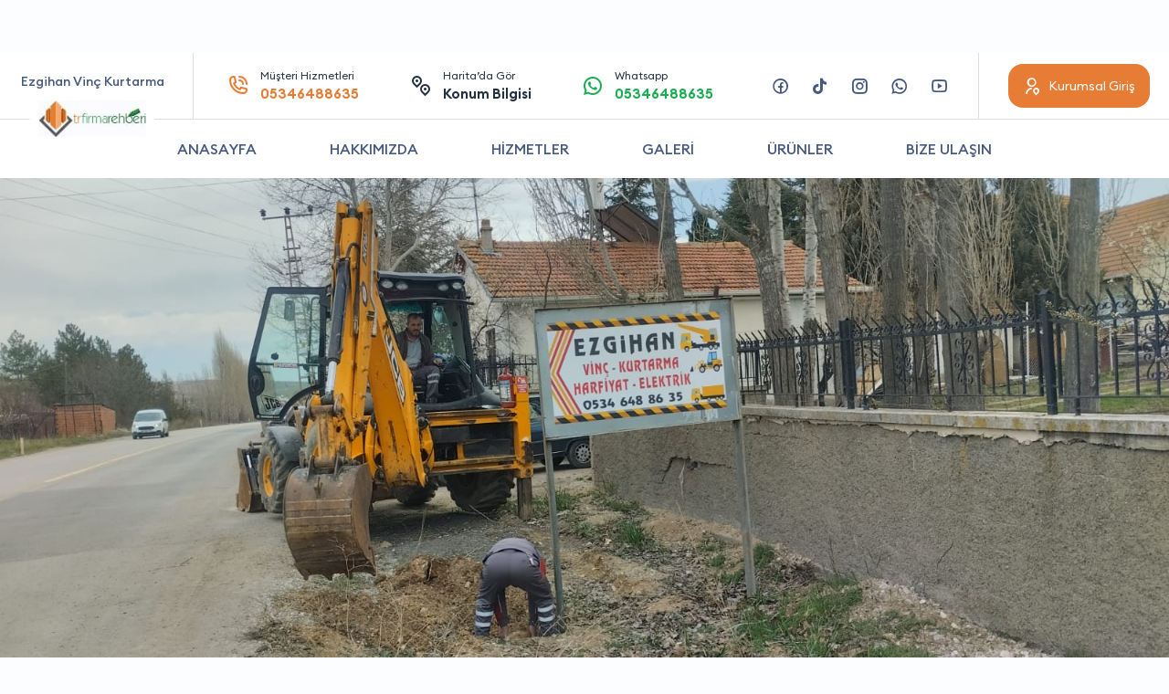

--- FILE ---
content_type: text/html; charset=UTF-8
request_url: https://trfirmarehberi.com/firma/ezgihan-vinc-kurtarma
body_size: 11584
content:

	    <pre>
	        
	        	    </pre>


<!DOCTYPE html>
<html lang="tr" itemscope="" itemtype="https://schema.org/Organization">
<head>
	<meta name="google" content="notranslate"/>
	<meta http-equiv="Content-Type" content="text/html; charset=utf-8"/>
	<title>Ezgihan Vinç Kurtarma Akyurt Çubuk sepetli vinç kiralama işleri</title>
	<meta name="viewport" content="width=device-width, initial-scale=1, minimum-scale=1.0, maximum-scale=1.0, user-scalable=no"/>
	<link rel="stylesheet" href="https://stackpath.bootstrapcdn.com/bootstrap/4.1.3/css/bootstrap.min.css"/>
	<link rel="stylesheet" href="https://trfirmarehberi.com/wp-content/themes/trfirma-tema/icon/style.css?v=1.18"/>
	<link rel="stylesheet" href="https://trfirmarehberi.com/wp-content/themes/trfirma-tema/Css/owl.carousel.min.css"/>
	<link rel="stylesheet" href="https://cdn.jsdelivr.net/npm/@fancyapps/ui/dist/fancybox.css"/>
	<link rel="stylesheet" href="https://trfirmarehberi.com/wp-content/themes/trfirma-tema/Css/firma-style.css?v=1.5"/>
    <link rel="stylesheet" href="https://use.fontawesome.com/releases/v5.2.0/css/all.css" integrity="sha384-hWVjflwFxL6sNzntih27bfxkr27PmbbK/iSvJ+a4+0owXq79v+lsFkW54bOGbiDQ" crossorigin="anonymous">
    
	<style>
		:root {
			--primary: #E77C35;
		}
		
		.modal a.close-modal {
			top:5px!important;
			right:5px!important;
		}
	</style>
	
	<script src="https://cdnjs.cloudflare.com/ajax/libs/jquery/3.0.0/jquery.min.js"></script>
	
	<!-- jQuery Modal -->
	<script src="https://cdnjs.cloudflare.com/ajax/libs/jquery-modal/0.9.1/jquery.modal.min.js"></script>
	<link rel="stylesheet" href="https://cdnjs.cloudflare.com/ajax/libs/jquery-modal/0.9.1/jquery.modal.min.css"/>
	
	<style>
		#company .services > ul li div > p b a i:last-child {
			opacity: 100%!important;
		}
		
		#company .services > ul li div > p b a {
			background-color: #1CAC52;
		}
		
		.logoyazi {
			margin-bottom: -3em;
			margin-left:-15px
		}
	    	    #ays-pb-screen-shade_4 {
          display: none !important;
        }
		.av_pop_modals_4,
		.ays-pb-modal_4,
		.ays-pb-screen-shade_4,
        .av_pop_modals_2,
        .ays-pb-modal_4 {
          display: none !important;
        }
	    	</style>
	
<!-- Rank Math PRO tarafından Arama Motoru Optimizasyonu - https://rankmath.com/ -->
<meta name="description" content="Akyurt Çubuk sepetli vinç kiralama işleri, vinç kiralama işi yapanlar, kamyon kiralama, iş makineleri kiralama, kepçe kiralama, beton mikseri kiralama, asfalt k"/>
<meta name="robots" content="follow, index, max-snippet:-1, max-video-preview:-1, max-image-preview:large"/>
<link rel="canonical" href="https://trfirmarehberi.com/firma/ezgihan-vinc-kurtarma" />
<meta property="og:locale" content="tr_TR" />
<meta property="og:type" content="article" />
<meta property="og:title" content="Ezgihan Vinç Kurtarma Akyurt Çubuk sepetli vinç kiralama işleri" />
<meta property="og:description" content="Akyurt Çubuk sepetli vinç kiralama işleri, vinç kiralama işi yapanlar, kamyon kiralama, iş makineleri kiralama, kepçe kiralama, beton mikseri kiralama, asfalt k" />
<meta property="og:url" content="https://trfirmarehberi.com/firma/ezgihan-vinc-kurtarma" />
<meta property="og:site_name" content="TR Firma Rehberi" />
<meta property="og:updated_time" content="2023-05-31T10:55:08+03:00" />
<meta name="twitter:card" content="summary_large_image" />
<meta name="twitter:title" content="Ezgihan Vinç Kurtarma Akyurt Çubuk sepetli vinç kiralama işleri" />
<meta name="twitter:description" content="Akyurt Çubuk sepetli vinç kiralama işleri, vinç kiralama işi yapanlar, kamyon kiralama, iş makineleri kiralama, kepçe kiralama, beton mikseri kiralama, asfalt k" />
<!-- /Rank Math WordPress SEO eklentisi -->

<link rel="alternate" title="oEmbed (JSON)" type="application/json+oembed" href="https://trfirmarehberi.com/wp-json/oembed/1.0/embed?url=https%3A%2F%2Ftrfirmarehberi.com%2Ffirma%2Fezgihan-vinc-kurtarma" />
<link rel="alternate" title="oEmbed (XML)" type="text/xml+oembed" href="https://trfirmarehberi.com/wp-json/oembed/1.0/embed?url=https%3A%2F%2Ftrfirmarehberi.com%2Ffirma%2Fezgihan-vinc-kurtarma&#038;format=xml" />
<style id='wp-img-auto-sizes-contain-inline-css' type='text/css'>
img:is([sizes=auto i],[sizes^="auto," i]){contain-intrinsic-size:3000px 1500px}
/*# sourceURL=wp-img-auto-sizes-contain-inline-css */
</style>
<style id='wp-emoji-styles-inline-css' type='text/css'>

	img.wp-smiley, img.emoji {
		display: inline !important;
		border: none !important;
		box-shadow: none !important;
		height: 1em !important;
		width: 1em !important;
		margin: 0 0.07em !important;
		vertical-align: -0.1em !important;
		background: none !important;
		padding: 0 !important;
	}
/*# sourceURL=wp-emoji-styles-inline-css */
</style>
<link rel='stylesheet' id='wp-block-library-css' href='https://trfirmarehberi.com/wp-includes/css/dist/block-library/style.min.css?ver=6.9' type='text/css' media='all' />
<style id='global-styles-inline-css' type='text/css'>
:root{--wp--preset--aspect-ratio--square: 1;--wp--preset--aspect-ratio--4-3: 4/3;--wp--preset--aspect-ratio--3-4: 3/4;--wp--preset--aspect-ratio--3-2: 3/2;--wp--preset--aspect-ratio--2-3: 2/3;--wp--preset--aspect-ratio--16-9: 16/9;--wp--preset--aspect-ratio--9-16: 9/16;--wp--preset--color--black: #000000;--wp--preset--color--cyan-bluish-gray: #abb8c3;--wp--preset--color--white: #ffffff;--wp--preset--color--pale-pink: #f78da7;--wp--preset--color--vivid-red: #cf2e2e;--wp--preset--color--luminous-vivid-orange: #ff6900;--wp--preset--color--luminous-vivid-amber: #fcb900;--wp--preset--color--light-green-cyan: #7bdcb5;--wp--preset--color--vivid-green-cyan: #00d084;--wp--preset--color--pale-cyan-blue: #8ed1fc;--wp--preset--color--vivid-cyan-blue: #0693e3;--wp--preset--color--vivid-purple: #9b51e0;--wp--preset--gradient--vivid-cyan-blue-to-vivid-purple: linear-gradient(135deg,rgb(6,147,227) 0%,rgb(155,81,224) 100%);--wp--preset--gradient--light-green-cyan-to-vivid-green-cyan: linear-gradient(135deg,rgb(122,220,180) 0%,rgb(0,208,130) 100%);--wp--preset--gradient--luminous-vivid-amber-to-luminous-vivid-orange: linear-gradient(135deg,rgb(252,185,0) 0%,rgb(255,105,0) 100%);--wp--preset--gradient--luminous-vivid-orange-to-vivid-red: linear-gradient(135deg,rgb(255,105,0) 0%,rgb(207,46,46) 100%);--wp--preset--gradient--very-light-gray-to-cyan-bluish-gray: linear-gradient(135deg,rgb(238,238,238) 0%,rgb(169,184,195) 100%);--wp--preset--gradient--cool-to-warm-spectrum: linear-gradient(135deg,rgb(74,234,220) 0%,rgb(151,120,209) 20%,rgb(207,42,186) 40%,rgb(238,44,130) 60%,rgb(251,105,98) 80%,rgb(254,248,76) 100%);--wp--preset--gradient--blush-light-purple: linear-gradient(135deg,rgb(255,206,236) 0%,rgb(152,150,240) 100%);--wp--preset--gradient--blush-bordeaux: linear-gradient(135deg,rgb(254,205,165) 0%,rgb(254,45,45) 50%,rgb(107,0,62) 100%);--wp--preset--gradient--luminous-dusk: linear-gradient(135deg,rgb(255,203,112) 0%,rgb(199,81,192) 50%,rgb(65,88,208) 100%);--wp--preset--gradient--pale-ocean: linear-gradient(135deg,rgb(255,245,203) 0%,rgb(182,227,212) 50%,rgb(51,167,181) 100%);--wp--preset--gradient--electric-grass: linear-gradient(135deg,rgb(202,248,128) 0%,rgb(113,206,126) 100%);--wp--preset--gradient--midnight: linear-gradient(135deg,rgb(2,3,129) 0%,rgb(40,116,252) 100%);--wp--preset--font-size--small: 13px;--wp--preset--font-size--medium: 20px;--wp--preset--font-size--large: 36px;--wp--preset--font-size--x-large: 42px;--wp--preset--spacing--20: 0.44rem;--wp--preset--spacing--30: 0.67rem;--wp--preset--spacing--40: 1rem;--wp--preset--spacing--50: 1.5rem;--wp--preset--spacing--60: 2.25rem;--wp--preset--spacing--70: 3.38rem;--wp--preset--spacing--80: 5.06rem;--wp--preset--shadow--natural: 6px 6px 9px rgba(0, 0, 0, 0.2);--wp--preset--shadow--deep: 12px 12px 50px rgba(0, 0, 0, 0.4);--wp--preset--shadow--sharp: 6px 6px 0px rgba(0, 0, 0, 0.2);--wp--preset--shadow--outlined: 6px 6px 0px -3px rgb(255, 255, 255), 6px 6px rgb(0, 0, 0);--wp--preset--shadow--crisp: 6px 6px 0px rgb(0, 0, 0);}:where(.is-layout-flex){gap: 0.5em;}:where(.is-layout-grid){gap: 0.5em;}body .is-layout-flex{display: flex;}.is-layout-flex{flex-wrap: wrap;align-items: center;}.is-layout-flex > :is(*, div){margin: 0;}body .is-layout-grid{display: grid;}.is-layout-grid > :is(*, div){margin: 0;}:where(.wp-block-columns.is-layout-flex){gap: 2em;}:where(.wp-block-columns.is-layout-grid){gap: 2em;}:where(.wp-block-post-template.is-layout-flex){gap: 1.25em;}:where(.wp-block-post-template.is-layout-grid){gap: 1.25em;}.has-black-color{color: var(--wp--preset--color--black) !important;}.has-cyan-bluish-gray-color{color: var(--wp--preset--color--cyan-bluish-gray) !important;}.has-white-color{color: var(--wp--preset--color--white) !important;}.has-pale-pink-color{color: var(--wp--preset--color--pale-pink) !important;}.has-vivid-red-color{color: var(--wp--preset--color--vivid-red) !important;}.has-luminous-vivid-orange-color{color: var(--wp--preset--color--luminous-vivid-orange) !important;}.has-luminous-vivid-amber-color{color: var(--wp--preset--color--luminous-vivid-amber) !important;}.has-light-green-cyan-color{color: var(--wp--preset--color--light-green-cyan) !important;}.has-vivid-green-cyan-color{color: var(--wp--preset--color--vivid-green-cyan) !important;}.has-pale-cyan-blue-color{color: var(--wp--preset--color--pale-cyan-blue) !important;}.has-vivid-cyan-blue-color{color: var(--wp--preset--color--vivid-cyan-blue) !important;}.has-vivid-purple-color{color: var(--wp--preset--color--vivid-purple) !important;}.has-black-background-color{background-color: var(--wp--preset--color--black) !important;}.has-cyan-bluish-gray-background-color{background-color: var(--wp--preset--color--cyan-bluish-gray) !important;}.has-white-background-color{background-color: var(--wp--preset--color--white) !important;}.has-pale-pink-background-color{background-color: var(--wp--preset--color--pale-pink) !important;}.has-vivid-red-background-color{background-color: var(--wp--preset--color--vivid-red) !important;}.has-luminous-vivid-orange-background-color{background-color: var(--wp--preset--color--luminous-vivid-orange) !important;}.has-luminous-vivid-amber-background-color{background-color: var(--wp--preset--color--luminous-vivid-amber) !important;}.has-light-green-cyan-background-color{background-color: var(--wp--preset--color--light-green-cyan) !important;}.has-vivid-green-cyan-background-color{background-color: var(--wp--preset--color--vivid-green-cyan) !important;}.has-pale-cyan-blue-background-color{background-color: var(--wp--preset--color--pale-cyan-blue) !important;}.has-vivid-cyan-blue-background-color{background-color: var(--wp--preset--color--vivid-cyan-blue) !important;}.has-vivid-purple-background-color{background-color: var(--wp--preset--color--vivid-purple) !important;}.has-black-border-color{border-color: var(--wp--preset--color--black) !important;}.has-cyan-bluish-gray-border-color{border-color: var(--wp--preset--color--cyan-bluish-gray) !important;}.has-white-border-color{border-color: var(--wp--preset--color--white) !important;}.has-pale-pink-border-color{border-color: var(--wp--preset--color--pale-pink) !important;}.has-vivid-red-border-color{border-color: var(--wp--preset--color--vivid-red) !important;}.has-luminous-vivid-orange-border-color{border-color: var(--wp--preset--color--luminous-vivid-orange) !important;}.has-luminous-vivid-amber-border-color{border-color: var(--wp--preset--color--luminous-vivid-amber) !important;}.has-light-green-cyan-border-color{border-color: var(--wp--preset--color--light-green-cyan) !important;}.has-vivid-green-cyan-border-color{border-color: var(--wp--preset--color--vivid-green-cyan) !important;}.has-pale-cyan-blue-border-color{border-color: var(--wp--preset--color--pale-cyan-blue) !important;}.has-vivid-cyan-blue-border-color{border-color: var(--wp--preset--color--vivid-cyan-blue) !important;}.has-vivid-purple-border-color{border-color: var(--wp--preset--color--vivid-purple) !important;}.has-vivid-cyan-blue-to-vivid-purple-gradient-background{background: var(--wp--preset--gradient--vivid-cyan-blue-to-vivid-purple) !important;}.has-light-green-cyan-to-vivid-green-cyan-gradient-background{background: var(--wp--preset--gradient--light-green-cyan-to-vivid-green-cyan) !important;}.has-luminous-vivid-amber-to-luminous-vivid-orange-gradient-background{background: var(--wp--preset--gradient--luminous-vivid-amber-to-luminous-vivid-orange) !important;}.has-luminous-vivid-orange-to-vivid-red-gradient-background{background: var(--wp--preset--gradient--luminous-vivid-orange-to-vivid-red) !important;}.has-very-light-gray-to-cyan-bluish-gray-gradient-background{background: var(--wp--preset--gradient--very-light-gray-to-cyan-bluish-gray) !important;}.has-cool-to-warm-spectrum-gradient-background{background: var(--wp--preset--gradient--cool-to-warm-spectrum) !important;}.has-blush-light-purple-gradient-background{background: var(--wp--preset--gradient--blush-light-purple) !important;}.has-blush-bordeaux-gradient-background{background: var(--wp--preset--gradient--blush-bordeaux) !important;}.has-luminous-dusk-gradient-background{background: var(--wp--preset--gradient--luminous-dusk) !important;}.has-pale-ocean-gradient-background{background: var(--wp--preset--gradient--pale-ocean) !important;}.has-electric-grass-gradient-background{background: var(--wp--preset--gradient--electric-grass) !important;}.has-midnight-gradient-background{background: var(--wp--preset--gradient--midnight) !important;}.has-small-font-size{font-size: var(--wp--preset--font-size--small) !important;}.has-medium-font-size{font-size: var(--wp--preset--font-size--medium) !important;}.has-large-font-size{font-size: var(--wp--preset--font-size--large) !important;}.has-x-large-font-size{font-size: var(--wp--preset--font-size--x-large) !important;}
/*# sourceURL=global-styles-inline-css */
</style>

<style id='classic-theme-styles-inline-css' type='text/css'>
/*! This file is auto-generated */
.wp-block-button__link{color:#fff;background-color:#32373c;border-radius:9999px;box-shadow:none;text-decoration:none;padding:calc(.667em + 2px) calc(1.333em + 2px);font-size:1.125em}.wp-block-file__button{background:#32373c;color:#fff;text-decoration:none}
/*# sourceURL=/wp-includes/css/classic-themes.min.css */
</style>
<link rel="https://api.w.org/" href="https://trfirmarehberi.com/wp-json/" /><link rel="alternate" title="JSON" type="application/json" href="https://trfirmarehberi.com/wp-json/wp/v2/firmalar/247594" /><link rel="EditURI" type="application/rsd+xml" title="RSD" href="https://trfirmarehberi.com/xmlrpc.php?rsd" />
<meta name="generator" content="WordPress 6.9" />
<link rel='shortlink' href='https://trfirmarehberi.com/?p=247594' />
<script type="text/javascript" id="google_gtagjs" src="https://www.googletagmanager.com/gtag/js?id=UA-198237810-1" async="async"></script>
<script type="text/javascript" id="google_gtagjs-inline">
/* <![CDATA[ */
window.dataLayer = window.dataLayer || [];function gtag(){dataLayer.push(arguments);}gtag('js', new Date());gtag('config', 'UA-198237810-1', {} );
/* ]]> */
</script>
</head>
<body>
<div id="header">
	<div>
		<div class="container">
            <div class="row align-items-center">
                        <div class="logo">
                        <div>
                            <a href="https://trfirmarehberi.com/firma/ezgihan-vinc-kurtarma"><span><strong>Ezgihan Vinç Kurtarma</strong></span></a>
                            <img src="https://trfirmarehberi.com/wp-content/uploads/2022/03/detailLogo.jpg" alt="detail">
                        </div>
                        </div>                
				<div class="col-xl left">
					<ul>
						<li>
							<a
                                    onclick="tiklaAra('musteri_hizmetleri_telefon'); return false;"
                                    href="tel:05346488635" class="primary">
								<i class="icon-phone-call-outline"></i>
								Müşteri Hizmetleri
								<strong>05346488635</strong>
							</a>
						</li>
						<li>
							<a rel="nofollow" href="https://maps.google.com/maps?z=12&t=m&q=loc:,">
								<i class="icon-pin-distance-line"></i>
								Harita’da Gör
								<strong>Konum Bilgisi</strong>
							</a>
						</li>
						<li>
							<a
                                    onclick="whatsapp(); return false;"
                                    rel="nofollow" href="https://wa.me/905346488635?text=Merhaba Trfirmarehberi.com üzerinden yazıyorum" class="green">
								<i class="icon-whatsapp-line"></i>
								Whatsapp
								<strong>
									05346488635								</strong>
							</a>
						</li>
					</ul>
				</div>
				<div class="col-auto right">
					<ul>
						<li>
							<a rel="nofollow" href="https://www.facebook.com/" class="icon-facebook-circle-line"></a>
						</li>

						<li>
							<a rel="nofollow" href="https://www.tiktok.com/" class="icon-tiktok"></a>
						</li>
						<li>
							<a rel="nofollow" href="https://www.instagram.com/" class="icon-instagram-line"></a>
						</li>
						<li>
							<a onclick="whatsapp(); return false;" rel="nofollow" href="https://wa.me/905346488635?text=Merhaba Trfirmarehberi.com üzerinden yazıyorum" class="icon-whatsapp-line"></a>
						</li>
						<li>
							<a rel="nofollow" href="https://www.youtube.com/" class="icon-youtube-line"></a>
						</li>
					</ul>
					<ol>
						<li>
							<a href="https://trfirmarehberi.com/kurumsal/giris" class="btn"><span><i class="icon-user-location-line"></i><span>Kurumsal Giriş</span></span></a>
						</li>
						<li class="mobile">
							<a href="https://trfirmarehberi.com/kurumsal/giris" class="btn btn-gray"><span><i class="icon-menu-3-line"></i></span></a>
						</li>
					</ol>
				</div>
			</div>
		</div>
	</div>
	<ul class="container">
		<li><a href="#">ANASAYFA</a></li>
		<li><a href="#" data-scrollTo="#company .detail">HAKKIMIZDA</a></li>
		<li><a href="#" data-scrollTo="#company .services">HİZMETLER</a></li>
		<li><a href="#" data-scrollTo="#company .gallerys">GALERİ</a></li>
		<li><a href="#" data-scrollTo="#company .products">ÜRÜNLER</a></li>
		<li><a href="#" data-scrollTo="#company .contactForm">BİZE ULAŞIN</a></li>
	</ul>
</div>
<div id="company">			<img src="https://trfirmarehberi.com/wp-content/uploads/2023/05/vinc-1-1.jpg" alt="companyDetailTop">	<ul class="contact">
		<li>
			<a
                    onclick="tiklaAra('musteri_hizmetleri_telefon'); return false;"
                    href="tel:05346488635" class="primary">
            <span>
              <i class="icon-phone-call-outline"></i>
              Müşteri Hizmetleri
              <strong>05346488635</strong>
            </span>
			</a>
		</li>
		<li>
			<a rel="nofollow" href="https://maps.google.com/maps?z=12&t=m&q=loc:,">
            <span>
              <i class="icon-pin-distance-line"></i>
              Harita’da Gör
              <strong>Konum Bilgisi</strong>
            </span>
			</a>
		</li>
		<li>
			<a onclick="whatsapp(); return false;" rel="nofollow" href="https://wa.me/905346488635?text=Merhaba Trfirmarehberi.com üzerinden yazıyorum" class="green">
            <span>
              <i class="icon-whatsapp-line"></i>
              Whatsapp
              <strong>	                                05346488635</strong>
            </span>
			</a>
		</li>
	</ul>
	
	<style>
		.hakkimizdaaciklama {
			text-transform: lowercase;
			
		}
		.hakkimizdaaciklama ul {
			margin-top: 1em;
			margin-bottom: 1em;
			text-transform: lowercase;
			
		}
		.hakkimizdaaciklama li {
			list-style-type: square!important;
			font-weight: normal!important;
			margin-left: 1em;
			text-transform: lowercase;
			
		}
		.hakkimizdaaciklama strong {
			font-weight: normal!important;
			text-transform: capitalize;
		}
	</style>
	<div class="container">
		<div class="detail">					<img src="https://trfirmarehberi.com/wp-content/uploads/2023/05/vinc-2-1.jpg" alt="Ezgihan Vinç Kurtarma">			<div>
				<div class="headContent2">
					<strong>HAKKIMIZDA</strong>
					<h1>Ezgihan Vinç Kurtarma</h1>
				</div>
				<div class="hakkimizdaaciklama">Akyurt Çubuk sepetli vinç kiralama işleri, vinç kiralama işi yapanlar, kamyon kiralama, iş makineleri kiralama, kepçe kiralama, beton mikseri kiralama, asfalt kesme hizmeti, oto çekici, yol yardım hizmetleri verilmektedir. <br />
Sepetli vinç, iş güvenliği bakımından hizmet veren personellerin sorunlu alanlarda güvenle çalışmasına olanak tanıyan bir araç türüdür. Bu tür araçların genellikle şantiyelerde kullanılmasının ana nedeni, insanlar tarafından ulaşılması güç yapılara kolay ve güvenli şekilde ulaşım imkânı sağlamasıdır. İnşaat şantiyelerinde yapı malzemelerinin yüksek katlara en hızlı şekilde ulaştırılmasında, özellikle cam kaplama olan bina dış cephelerinin düzenli olarak yapılan temizleme işlemlerinde, elektrik enerji akımı ile yaşanılan arızaların giderilmesi için direklerin zirvesine hızlı şekilde ulaştırılmasını sağlayan ve bununla birlikte çalışmaların güvenle yapılabilmesini sağlayan vinç çeşitlerinin kiralanmasını yapan firmamız, bunun yanı sıra beton mikserleri, kepçe çeşitleri, kamyon kiralama ve yol yardım hizmetleri de  vermektedir. <br />
                    



                </div>
                 <p class="mb-3 mt-3">
	     Ezgihan Vinç Kurtarma, 08:00-20:00 saatleri arasında hizmet vermektedir.
</p>

<p class="mb-3">
    Ezgihan Vinç Kurtarma Ankara ilinde, Akyurt ilçesinde,  adresinde hizmet vermektedir.
</p>
<p>
Akyurt Forklift kiralama,Akyurt Araç çekme hizmeti,Akyurt Araç çekme hizmeti,Akyurt Araç çekme hizmeti,Akyurt Vinç kiralama,Akyurt Gemi yükleme boşaltma gibi hizmetleri sunmaktadır.

</p>

			</div>
		</div>				<div class="notice">
				<div class="headContent2 tcenter">
					<strong>KAMPANYALAR VE DUYURULAR</strong>
					<h2>Ezgihan Vinç Kurtarma Firması</h2>
					<p>Firmamızın size özel kampanya ve duyurularını buradan takip edebilirsiniz.</p>
				</div>
				<div>
					<div class="owl-carousel">                        <div class="item">
                            <div class="headContent2">
                                <strong>KAMPANYA</strong>
                                <h4>Hizmet ve Ürünlerimizde %10 İndirim</h4>
                                <p>Firmaya sitemizden giden müşterilere %10 ve üzeri indirim uygulanmaktadır.</p>

                            </div>
                            <a href="#" class="icon-arrow-right-s-line"></a>
                        </div>                        
					</div>
				</div>
				</div>				<div class="services">
				<div class="top row align-items-end">
					<div class="col-md col-12">
						<div class="headContent2">
							<strong>HİZMETLERİMİZ</strong>
							<h2>Ezgihan Vinç Kurtarma</h2>
							<p>Firmamızın hizmetlerini, yaptığı işleri ve referanslarını bu alanda görebilirsiniz.</p>
						</div>
					</div>
					<div class="col-md-auto col-12">
						<ul>
							<li>
								<a onclick="whatsapp(); return false;" rel="nofollow" href="https://wa.me/905346488635?text=Merhaba Trfirmarehberi.com üzerinden yazıyorum" class="green">
                    <span>
                      <i class="icon-whatsapp-fill"></i>
                      Whatsapp ile Yazın!
                    </span>
								</a>
							</li>
							<li>
								<a href="tel:05346488635">
                    <span>
                      <i class="icon-phone-call-outline"></i>
                      <span>Tıkla Ara</span>
                      <strong>05346488635</strong>
                    </span>
								</a>
							</li>
						</ul>
					</div>
				</div>
				<ul class="owl-carousel">								<li class="item">
								<div>
									<a href="https://trfirmarehberi.com/wp-content/uploads/2023/05/vinc-3-1.jpg" data-fancybox="gallerys">
										<img src="https://trfirmarehberi.com/wp-content/uploads/2023/05/vinc-3-1.jpg" alt="companyProduct">
									</a>
									<strong><a href="#"></a></strong>
									<p>
										<span><span></span></span>
										<b>
											<a onclick="whatsapp(); return false;" rel="nofollow" href="https://wa.me/905346488635?text=Merhaba Trfirmarehberi.com üzerinden yazıyorum">
												
												<i class="icon-whatsapp-fill"></i>
											</a>
										
										</b>
									</p>
								</div>
								</li>				
				</ul>
				</div>	</div>			<div class="products">
				<div class="container">
					<div class="headContent2 tcenter">
						<strong>ÜRÜNLERİMİZ</strong>
						<h3>Ezgihan Vinç Kurtarma</h3>
					</div>
					<ul class="owl-carousel">									<li class="item">
									<div>
										<a href="https://trfirmarehberi.com/wp-content/uploads/2023/05/vinc-4-1.jpg" data-fancybox="gallerys">
											<img src="https://trfirmarehberi.com/wp-content/uploads/2023/05/vinc-4-1.jpg" alt="companyProducts">										</a>
										<p>
											<strong><a href="#"></a></strong>
											<span>												                  </span>
										</p>
										
										<a href="#ex1" rel="modal:open" class="btn"><span><i class="icon-shopping-cart-line"></i>Sipariş Ver</span></a>
									</div>
									</li>					</ul>
				</div>
			</div>
			<div id="ex1" class="modal">
        <p id="hepsiniDoldur" style="display: none; text-align: center">Lütfen tüm alanları doldurun</p>

		<form action="" method="post" id="siparisVer">
			<div class="form-group">
				<label class="form-label">Ad *</label>
				<input type="text" class="form-control" name="ad" id="ad" required="">
			</div>
			
			<div class="form-group">
				<label class="form-label">Soyad *</label>
				<input type="text" class="form-control" name="soyad" id="soyad" required="">
			</div>
			
			<div class="form-group">
				<label class="form-label">Telefon *</label>
				<input type="text" class="form-control" name="ceptelefonu" id="ceptelefonu" required="">
			</div>
			
			<div class="form-group">
				<label class="form-label">Ürün *</label>
				<input type="text" class="form-control" name="urunhizmet" id="urunhizmet" required="">
			</div>
			
			<div class="form-group">
				<label class="form-label">Mesaj *</label>
				<textarea class="form-control" name="siparisvermesajiniz" rows="5"></textarea>
			</div>
            <input type="hidden" name="siparisvermailto" value="">
            <input type="hidden" name="post_id" value="247594">
            <input type="hidden" id="urun_id" name="urun_id" value="">
            
			<input id="siparisverbuton" class="form-control" type="submit" value="GÖNDER">
			
			<input type="hidden" id="submit_post" name="submit_post" value="357857a191" /><input type="hidden" name="_wp_http_referer" value="/firma/ezgihan-vinc-kurtarma" />		</form>
		
		<span style="color: #aa0000; display: none" id="alinansiparis">Siparişiniz alınmıştır. Sizinle en kısa sürede iletişime geçeceğiz.</span>
	
	</div>

    <script>
        $("#siparisverbuton").click(function (event) {
            event.preventDefault();

            var ad = $('[name="ad"]').val();
            var soyad = $('[name="soyad"]').val();
            var ceptelefonu = $('[name="ceptelefonu"]').val();

            if (ad === "" || soyad === "" || ceptelefonu === "") {
                $("#hepsiniDoldur").show();
            } else {
                $("#hepsiniDoldur").hide();
                var form = $('#siparisVer')[0];
                var data = new FormData(form);
                $.ajax({
                    type: "POST",
                    enctype: 'multipart/form-data',
                    url: "https://trfirmarehberi.com/api/siparis-mail.php",
                    data: data,
                    processData: false,
                    contentType: false,
                    cache: false,
                    timeout: 800000,
                    success: function (data) {
                        $("#alinansiparis").show();
                        $("#siparisVer").hide();

                    },
                    error: function (e) {

                    }
                });
            }

        });
    </script>			
			<div class="gallerys">
			<div class="container">
				<div class="headContent2 tcenter">
					<strong>RESİM GALERİSİ</strong>
					<h3>Ezgihan Vinç Kurtarma</h3>
				</div>
				<div class="owl-carousel">							<div class="item">
							<a href="https://trfirmarehberi.com/wp-content/uploads/2023/05/vinc-5-1.jpg" data-fancybox="gallerys">
								<img src="https://trfirmarehberi.com/wp-content/uploads/2023/05/vinc-5-1.jpg" alt="gallery">
							</a>
							</div>							<div class="item">
							<a href="https://trfirmarehberi.com/wp-content/uploads/2023/05/vinc-4-1.jpg" data-fancybox="gallerys">
								<img src="https://trfirmarehberi.com/wp-content/uploads/2023/05/vinc-4-1.jpg" alt="gallery">
							</a>
							</div>							<div class="item">
							<a href="https://trfirmarehberi.com/wp-content/uploads/2023/05/vinc-3-1.jpg" data-fancybox="gallerys">
								<img src="https://trfirmarehberi.com/wp-content/uploads/2023/05/vinc-3-1.jpg" alt="gallery">
							</a>
							</div>							<div class="item">
							<a href="https://trfirmarehberi.com/wp-content/uploads/2023/05/vinc-2-1.jpg" data-fancybox="gallerys">
								<img src="https://trfirmarehberi.com/wp-content/uploads/2023/05/vinc-2-1.jpg" alt="gallery">
							</a>
							</div>							<div class="item">
							<a href="https://trfirmarehberi.com/wp-content/uploads/2023/05/vinc-1-1.jpg" data-fancybox="gallerys">
								<img src="https://trfirmarehberi.com/wp-content/uploads/2023/05/vinc-1-1.jpg" alt="gallery">
							</a>
							</div>				</div>
			</div>
			</div>			<div class="comments container">
			<div class="headContent2">
				<strong>MÜŞTERİ YORUMLARI</strong>
				<h3>Ezgihan Vinç Kurtarma</h3>
				<p>Firmamızı tercih eden müşterilerimizin yorumları</p>
			</div>
			<div class="owl-carousel">
                            <div class="item">
                                <div>
                                    <img src="https://trfirmarehberi.com/wp-content/themes/trfirma-tema/avatar.jpg" alt="user">
                                    <p>Çok kaliteli bir firma. Memnun kaldım.</p>
                                    <div>
                                        <strong>Murat Çiftçi</strong>
                                        <span>Müşteri</span>
                                        <ul>1puan<br>
                                                    <li class="icon-star-fill"></li>
													
													
                                                    <li class="icon-star-fill"></li>
													
													
                                                    <li class="icon-star-fill"></li>
													
													
                                                    <li class="icon-star-fill"></li>
													
													
                                                    <li class="icon-star-fill"></li>
													
													                                        </ul>
                                    </div>
                                </div>
                            </div>
                            
                
                            <div class="item">
                                <div>
                                    <img src="https://trfirmarehberi.com/wp-content/themes/trfirma-tema/avatar.jpg" alt="user">
                                    <p>Çok kaliteli bir firma. Memnun kaldım.</p>
                                    <div>
                                        <strong>Murat Çiftçi</strong>
                                        <span>Müşteri</span>
                                        <ul>1puan<br>
                                                    <li class="icon-star-fill"></li>
													
													
                                                    <li class="icon-star-fill"></li>
													
													
                                                    <li class="icon-star-fill"></li>
													
													
                                                    <li class="icon-star-fill"></li>
													
													
                                                    <li class="icon-star-fill"></li>
													
													                                        </ul>
                                    </div>
                                </div>
                            </div>
                            
                
                            <div class="item">
                                <div>
                                    <img src="https://trfirmarehberi.com/wp-content/themes/trfirma-tema/avatar.jpg" alt="user">
                                    <p>Çok kaliteli bir firma. Memnun kaldım.</p>
                                    <div>
                                        <strong>Murat Çiftçi</strong>
                                        <span>Müşteri</span>
                                        <ul>1puan<br>
                                                    <li class="icon-star-fill"></li>
													
													
                                                    <li class="icon-star-fill"></li>
													
													
                                                    <li class="icon-star-fill"></li>
													
													
                                                    <li class="icon-star-fill"></li>
													
													
                                                    <li class="icon-star-fill"></li>
													
													                                        </ul>
                                    </div>
                                </div>
                            </div>
                            
                
                            <div class="item">
                                <div>
                                    <img src="https://trfirmarehberi.com/wp-content/themes/trfirma-tema/avatar.jpg" alt="user">
                                    <p>Çok kaliteli bir firma. Memnun kaldım.</p>
                                    <div>
                                        <strong>Murat Çiftçi</strong>
                                        <span>Müşteri</span>
                                        <ul>1puan<br>
                                                    <li class="icon-star-fill"></li>
													
													
                                                    <li class="icon-star-fill"></li>
													
													
                                                    <li class="icon-star-fill"></li>
													
													
                                                    <li class="icon-star-fill"></li>
													
													
                                                    <li class="icon-star-fill"></li>
													
													                                        </ul>
                                    </div>
                                </div>
                            </div>
                            
                
                            <div class="item">
                                <div>
                                    <img src="https://trfirmarehberi.com/wp-content/themes/trfirma-tema/avatar.jpg" alt="user">
                                    <p>Çok kaliteli bir firma. Memnun kaldım.</p>
                                    <div>
                                        <strong>Murat Çiftçi</strong>
                                        <span>Müşteri</span>
                                        <ul>1puan<br>
                                                    <li class="icon-star-fill"></li>
													
													
                                                    <li class="icon-star-fill"></li>
													
													
                                                    <li class="icon-star-fill"></li>
													
													
                                                    <li class="icon-star-fill"></li>
													
													
                                                    <li class="icon-star-fill"></li>
													
													                                        </ul>
                                    </div>
                                </div>
                            </div>
                            
                
                            <div class="item">
                                <div>
                                    <img src="https://trfirmarehberi.com/wp-content/themes/trfirma-tema/avatar.jpg" alt="user">
                                    <p>Çok kaliteli bir firma. Memnun kaldım.</p>
                                    <div>
                                        <strong>Murat Çiftçi</strong>
                                        <span>Müşteri</span>
                                        <ul>1puan<br>
                                                    <li class="icon-star-fill"></li>
													
													
                                                    <li class="icon-star-fill"></li>
													
													
                                                    <li class="icon-star-fill"></li>
													
													
                                                    <li class="icon-star-fill"></li>
													
													
                                                    <li class="icon-star-fill"></li>
													
													                                        </ul>
                                    </div>
                                </div>
                            </div>
                            
                
                            <div class="item">
                                <div>
                                    <img src="https://trfirmarehberi.com/wp-content/themes/trfirma-tema/avatar.jpg" alt="user">
                                    <p>Çok kaliteli bir firma. Memnun kaldım.</p>
                                    <div>
                                        <strong>Murat Çiftçi</strong>
                                        <span>Müşteri</span>
                                        <ul>1puan<br>
                                                    <li class="icon-star-fill"></li>
													
													
                                                    <li class="icon-star-fill"></li>
													
													
                                                    <li class="icon-star-fill"></li>
													
													
                                                    <li class="icon-star-fill"></li>
													
													
                                                    <li class="icon-star-fill"></li>
													
													                                        </ul>
                                    </div>
                                </div>
                            </div>
                            
                
                            <div class="item">
                                <div>
                                    <img src="https://trfirmarehberi.com/wp-content/themes/trfirma-tema/avatar.jpg" alt="user">
                                    <p>Çok kaliteli bir firma. Memnun kaldım.</p>
                                    <div>
                                        <strong>Murat Çiftçi</strong>
                                        <span>Müşteri</span>
                                        <ul>1puan<br>
                                                    <li class="icon-star-fill"></li>
													
													
                                                    <li class="icon-star-fill"></li>
													
													
                                                    <li class="icon-star-fill"></li>
													
													
                                                    <li class="icon-star-fill"></li>
													
													
                                                    <li class="icon-star-fill"></li>
													
													                                        </ul>
                                    </div>
                                </div>
                            </div>
                            
                			</div>
			</div>

    <div class="share container">
        <div class="headContent2 tcenter">
            <strong>Sosyal Medya</strong>
            <h3>Bizi sosyal medyada paylaşın.</h3>
        </div>
        <ul>
            <li>
                <a target="_blank" href="https://www.facebook.com/sharer/sharer.php?u=https://trfirmarehberi.com/firma/ezgihan-vinc-kurtarma"><i class="icon-facebook-circle-line"></i></a>
            </li>
            <li>
                <a target="_blank" class="twitter" href="https://twitter.com/intent/tweet?text=https://trfirmarehberi.com/firma/ezgihan-vinc-kurtarma"><i class="icon-twitter-line"></i></a>
            </li>
            <li>
                <a target="_blank" class="whatsapp" href="whatsapp://send?text=https://trfirmarehberi.com/firma/ezgihan-vinc-kurtarma&t=Ezgihan Vinç Kurtarma" data-action="share/whatsapp/share""><i class="icon-whatsapp-line"></i></a>
            </li>
        </ul>
    </div>
        
	<div class="info">
		<div class="container">
			<div class="row">
				<div class="col-lg-6">
					<div class="headContent2">
						<strong>ÇALIŞMA SAATLERİ</strong>
						<h3>Ezgihan Vinç Kurtarma</h3>
						<p>Firmamızın çalışma saatleri</p>
					</div>
					<ul>
						<li>
                  <span>
                    <i class="icon-calendar-todo-line"></i>
                    Pazartesi
                  </span>
							<span>08:00-20:00</span>
						</li>
						<li>
                  <span>
                    <i class="icon-calendar-todo-line"></i>
                    Salı
                  </span>
							<span>08:00-20:00</span>
						</li>
						<li>
                  <span>
                    <i class="icon-calendar-todo-line"></i>
                    Çarşamba
                  </span>
							<span>08:00-20:00</span>
						</li>
						<li>
                  <span>
                    <i class="icon-calendar-todo-line"></i>
                    Perşembe
                  </span>
							<span>08:00-20:00</span>
						</li>
						<li>
                  <span>
                    <i class="icon-calendar-todo-line"></i>
                    Cuma
                  </span>
							<span>08:00-20:00</span>
						</li>
						<li>
                  <span>
                    <i class="icon-calendar-todo-line"></i>
                    Cumartesi
                  </span>
							<span>08:00-20:00</span>
						</li>
						<li>
                  <span>
                    <i class="icon-calendar-todo-line textRed"></i>
                    Pazar
                  </span>
							<span class="textRed">Kapalı</span>
						</li>
					</ul>
				</div>
				<div class="col-lg-6">
					<div class="headContent2">
						<strong>İLETİŞİM BİLGİLERİ</strong>
						<h3>Ezgihan Vinç Kurtarma</h3>
						<p>Firmamızın iletişim bilgileri</p>
					</div>
					<ul>
						<li>
                  <span>
                    <i class="icon-user-3-line"></i>
                    Yetkili Kişi
                  </span>
							<span><strong>Hüseyin Altunkaya  </strong></span>
						</li>
						<li>
                  <span>
                    <i class="icon-phone-line"></i>
                    Telefon
                  </span><span><a
                                        onclick="tiklaAra('musteri_hizmetleri_telefon'); return false;"
                                        href="tel:05346488635">
                                05346488635                            </a>
                            </span>
						
						</li>
						<li>
                  <span>
                    <i class="icon-printer-line"></i>
                    Fax
                  </span>
							<span>	                               </span>
						</li>
						<li>
                  <span>
                    <i class="icon-smartphone-line"></i>
                    Cep Telefonu
                  </span>
							<span><a href="tel:05346488635">	                                05346488635</a></span>
						</li>
						<li>
                  <span>
                    <i class="icon-smartphone-line"></i>
                    Cep Telefonu 2
                  </span>
							<span>
                                <a href="tel:05346488635">
                                    05346488635                                    
                                </a>
                            </span>
						</li>
						<li>
                  <span>
                    <i class="icon-map-pin-2-line"></i>
                    Adres
                  </span>
							<span></span>
						</li>
                        <li>
                  <span>
                    <i class="icon-mail-open-line"></i>
                    E-Mail
                  </span>
                            <span><a href="mailto:">	                                </a></span>
                        </li>

                        <li>
                  <span>
                    <i class="icon-mail-open-line"></i>
                    Website
                  </span>
                            <span><a rel="nofollow" href="">	                                </a></span>
                        </li>
                        
					</ul>
				</div>
			</div>
		</div>
	</div>
	<div class="contactForm">
		<div>
			<div class="headContent2 tcenter">
				<strong>BİZE ULAŞIN</strong>
				<h5>Ezgihan Vinç Kurtarma</h5>
				<p>Aşağıdaki iletişim formunu kullanarak bize mail gönderebilirsiniz.</p>
			</div>

            <div>
                <div class="col-sm-12">
                    <div class="alert alert-danger" role="alert" id="iletisimHatasi" style="display: none; margin-top: 10px">
						Lütfen tüm alanları doldurun					</div>
                </div>
            </div>
            <div>
                <div class="col-12">
                    <div class="alert alert-primary" role="alert" id="basarili" style="display: none; margin-top: 10px">
						Mesajınız başarılı bir şekilde gönderilmiştir.</div>
                </div>
            </div>
            
			<div class="row" id="contactForm">
				<div class="col-sm-6">
					<input name="isimsoyisim" type="text" placeholder="Ad Soyad">
				</div>
				<div class="col-sm-6">
					<input name="fromemail" type="text" placeholder="Email">
				</div>
				<div class="col-sm-6">
					<input name="telefon" type="text" placeholder="Telefon">
				</div>
				<div class="col-sm-6">
					<input name="konu" type="text" placeholder="Konu">
				</div><input type="hidden" id="submit_post" name="submit_post" value="357857a191" /><input type="hidden" name="_wp_http_referer" value="/firma/ezgihan-vinc-kurtarma" />				<input type="hidden" name="mailto" value="">
                <input type="hidden" name="post_id_iletisim" value="247594">

                <div class="col-12">
					<textarea name="mesajiniz" rows="5" placeholder="Mesajınız.."></textarea>
					<button class="btn" id="mesajgonder">Mesajı Gönder</button>
     
				
				</div>
			</div>
		</div>
	</div>
	<div class="visitor container sdfsdfsdfsdfsdfsdfsdfsdf">
		<div class="headContent2 tcenter">
			<strong>TOPLAM ZİYARETÇİ SAYISI</strong>
			<h5>Ezgihan Vinç Kurtarma Firmasını bugüne kadar
				<span>583 kişi</span> ziyaret etti</h5>
		              <p>Ezgihan Vinç Kurtarma Firması , <a href="https://trfirmarehberi.com/kategori/cekici-vinc-kepce">Çekici &amp; Vinç &amp; Kepçe</a> sektöründe hizmet vermektedir.</p>
          		</div>
    </div>
    <div class="appContainer">
        <div class="container">
            <div class="row">
                <div class="col-lg-5 align-self-center left">
                    <h3>Android ve İos Mobil Uygulamalarımız Yayında!</h3>
                    <p>Android ve ios uygulamalarımız indirebilirsiniz.</p>
                    <ul>
                        <li><a href="https://www.apple.com/tr/store" class="btn"><i class="fab fa-apple"></i>Apple Store</a></li>
                        <li><a target="_blank" href="https://play.google.com/store/apps/details?id=com.rzmobile.trfirmarehberi" class="btn"><i class="fab fa-google-play"></i>Google Play</a></li>
                    </ul>
                </div>
                <div class="col-lg-7 align-self-end right">
                    <img src="https://trfirmarehberi.com/wp-content/uploads/2022/03/app.jpg" alt="app">
                </div>
            </div>
        </div>
    </div>
    
</div>
<div id="mmenu">
	<div class="content">
		<div class="top">
			<a href="#"><img src="https://trfirmarehberi.com/wp-content/themes/trfirma-tema/img/logo3.png" alt="logo"></a>
			<button class="icon-close-fill"></button>
		</div>
		<div class="bottom">
			<div>
				<div class="menu">
					<div>
						<a href="https://trfirmarehberi.com/kurumsal/giris" class="btn blue"><span><i class="icon-user-location-line"></i>Kurumsal Giriş</span></a>
						<ul>
							<li><a href="">ANASAYFA</a></li>
							<li><a href="#" data-scrollTo="#company .detail">HAKKIMIZDA</a></li>
							<li><a href="#" data-scrollTo="#company .services">HİZMETLER</a></li>
							<li><a href="#" data-scrollTo="#company .gallerys">GALERİ</a></li>
							<li><a href="#" data-scrollTo="#company .products">ÜRÜNLER</a></li>
							<li><a href="#" data-scrollTo="#company .contactForm">BİZE ULAŞIN</a></li>
						</ul>
					</div>
				</div>
				<div class="social">
					<ul>
						<li><a href="https://www.facebook.com/" class="icon-facebook-circle-line"></a></li>
						<li><a href="https://www.twitter.com/" class="icon-twitter-line"></a></li>
						<li><a href="https://www.instagram.com/" class="icon-instagram-line"></a></li>
						<li><a onclick="whatsapp(); return false;" rel="nofollow" href="https://wa.me/905346488635?text=Merhaba Trfirmarehberi.com üzerinden yazıyorum" class="icon-whatsapp-line"></a></li>
						<li><a href="https://www.youtube.com/" class="icon-youtube-line"></a></li>
					</ul>
				</div>
				<div class="contact">
					<div>
						<ul>
							<li>
								<a
                                        onclick="tiklaAra('musteri_hizmetleri_telefon'); return false;"
                                        href="tel:05346488635" class="primary">
                      <span>
                        <i class="icon-phone-call-outline"></i>
                        Müşteri Hizmetleri
                        <strong>05346488635</strong>
                      </span>
								</a>
							</li>
							<li>
								<a href="https://maps.google.com/maps?z=12&t=m&q=loc:,">
                      <span>
                        <i class="icon-pin-distance-line"></i>
                        Harita’da Gör
                        <strong>Konum Bilgisi</strong>
                      </span>
								</a>
							</li>
							<li>
								<a onclick="whatsapp(); return false;" rel="nofollow" href="https://wa.me/905346488635?text=Merhaba Trfirmarehberi.com üzerinden yazıyorum" class="green">
                      <span>
                        <i class="icon-whatsapp-line"></i>
                        Whatsapp
                        <strong>05346488635</strong>
                      </span>
								</a>
							</li>
						</ul>
					</div>
				</div>
			</div>
		</div>
	</div>
	<div class="overlay"></div>
</div>
<div id="footer">
	<div class="top">
		<div class="container">
			<div class="row align-items-center">
				<div class="logo">
					<a href="#"><img src="https://trfirmarehberi.com/wp-content/themes/trfirma-tema/img/whitelogo.png" alt="logo"></a>
				</div>
				<div class="col-xl left">
					<ul>
						<li>
							<a onclick="tiklaAra('musteri_hizmetleri_telefon'); return false;" href="tel:05346488635" class="primary">
								<i class="icon-phone-call-outline"></i>
								Müşteri Hizmetleri
								<strong>                                    05346488635</strong>
							</a>
						</li>
						<li>
							<a onclick="whatsapp(); return false;" rel="nofollow" href="https://wa.me/905346488635?text=Merhaba Trfirmarehberi.com üzerinden yazıyorum">
								<i class="icon-whatsapp-line"></i>
								Whatsapp
								<strong>                                    05346488635</strong>
							</a>
						</li>
					</ul>
				</div>
				<div class="col-lg-auto right">
					<ul>
						<li>
							<a href="https://www.facebook.com/" class="icon-facebook-circle-line"></a>
						</li>
						<li>
							<a href="https://www.twitter.com/" class="icon-twitter-line"></a>
						</li>
						<li>
							<a href="https://www.instagram.com/" class="icon-instagram-line"></a>
						</li>
						<li>
							<a onclick="whatsapp(); return false;" rel="nofollow" href="https://wa.me/905346488635?text=Merhaba Trfirmarehberi.com üzerinden yazıyorum" class="icon-whatsapp-line"></a>
						</li>
						<li>
							<a href="https://www.youtube.com/" class="icon-youtube-line"></a>
						</li>
					</ul>
					<ol>
						<li>
							<a href="https://trfirmarehberi.com/kurumsal/giris" class="btn"><span><i class="icon-user-location-line"></i><span>Kurumsal Giriş</span></span></a>
						</li>
					</ol>
				</div>
			</div>
		</div>
	</div>
	<div class="menu">
		<ul class="container">
			<li><a href="">ANASAYFA</a></li>
			<li><a href="#" data-scrollto="#company .detail">HAKKIMIZDA</a></li>
			<li><a href="#" data-scrollto="#company .services">HİZMETLER</a></li>
			<li><a href="#" data-scrollto="#company .gallerys">GALERİ</a></li>
			<li><a href="#" data-scrollto="#company .products">ÜRÜNLER</a></li>
			<li><a href="#" data-scrollto="#company .contactForm">BİZE ULAŞIN</a></li>
		</ul>
	</div>
	<p>© Copyright 2021 by trfirmarehberi.com. Türkiye’nin Dijital Adresi</p>
</div>
<script src="https://ajax.googleapis.com/ajax/libs/jquery/1.12.4/jquery.min.js"></script>
<script src="https://trfirmarehberi.com/wp-content/themes/trfirma-tema/js/owl.carousel.min.js"></script>
<script src="https://cdn.jsdelivr.net/npm/@fancyapps/ui/dist/fancybox.umd.js"></script>
<script src="https://trfirmarehberi.com/wp-content/themes/trfirma-tema/js/custom.js"></script>

<script>

    function whatsapp() {
        var submit_post = $("#submit_post").val();
        $.ajax({
            url: 'https://trfirmarehberi.com/api/whatsapp.php',
            type: 'POST',
            data: {
                "submit_post": submit_post,
                "post_id": 247594
            },
            success: function (data) {
                window.location.href = "https://wa.me/905346488635?text=";
            },
        });
    }

    function tiklaAra(url) {
        console.log("test");
        var submit_post = $("#submit_post").val();
        $.ajax({
            url: 'https://trfirmarehberi.com/api/tikla-ara.php',
            type: 'POST',
            data: {
                "submit_post": submit_post,
                "post_id": 247594
            },
            success: function (data) {


                switch (url) {
                    case "musteri_hizmetleri_telefon":
                        url_adres = "tel:05346488635";
                        break;
                    case "cep_telefonu_1":
                        url_adres = "tel:tel:05346488635";
                        break;
                    case "cep_telefonu_2":
                        url_adres = "tel:tel:05346488635";
                        break;

                    default:
                }


                window.location.href = '' + url_adres + '';


            },
        });

        return true;

    }

</script>

<script>
    $(document).ready(function () {
        $('.notice .owl-carousel').owlCarousel({
            loop: true,
            items: 1,
            dots: true,
            autoplay: true
        });
        $('.gallerys .owl-carousel').owlCarousel({
            loop: true,
            items: 1,
            margin: 12,
            center: true,
            autoWidth: true,
            dots: true,
            autoplay: true,
            responsive: {
                992: {
                    center: false,
                    autoWidth: false,
                    items: 4,
                    margin: 32
                },
                1200: {
                    center: false,
                    autoWidth: false,
                    items: 5,
                    margin: 32
                }
            }
        });
        $('.servicesContent .owl-carousel').owlCarousel({
            loop: true,
            items: 1,
            margin: 12,
            dots: true,
            autoplay: true,
            responsive: {
                768: {
                    items: 3,
                    margin: 32
                },
                1200: {
                    items: 4,
                    margin: 32
                }
            }
        });


        $('.products .owl-carousel').owlCarousel({
            loop: true,
            items: 1,
            margin: 9,
            center: true,
            autoWidth: true,
            dots: true,
            autoplay: true,
            responsive: {
                992: {
                    center: false,
                    autoWidth: false,
                    items: 3,
                    margin: 32
                },
                1200: {
                    center: false,
                    autoWidth: false,
                    items: 4,
                    margin: 32
                }
            }
        });


        $('.services .owl-carousel').owlCarousel({
            loop: true,
            items: 1,
            margin: 9,
            center: true,
            autoWidth: false,
            dots: true,
            autoplay: true,
            responsive: {
                992: {
                    center: false,
                    autoWidth: false,
                    items: 3,
                    margin: 32
                },
                1200: {
                    center: false,
                    autoWidth: false,
                    items: 4,
                    margin: 32
                }
            }
        });


        $('.comments .owl-carousel').owlCarousel({
            loop: true,
            items: 1,
            margin: 12,
            dots: true,
            autoplay: true,
            responsive: {
                768: {
                    items: 2,
                    margin: 32
                },
                1200: {
                    items: 3,
                    margin: 32
                }
            }
        });


    });
</script>

<script>
    $("#mesajgonder").click(function (event) {

        var isimsoyisim = $('[name="isimsoyisim"]').val();
        var fromemail = $('[name="fromemail"]').val();
        var telefon = $('[name="telefon"]').val();
        var konu = $('[name="konu"]').val();
        var mesajiniz = $('[name="mesajiniz"]').val();
        var mailto = $('[name="mailto"]').val();
        var submit_post = $('[name="submit_post"]').val();
        var post_id = $('[name="post_id_iletisim"]').val();

        if (isimsoyisim === "" || fromemail === "" || telefon === "" || konu === "" || mesajiniz === "") {
            $("#iletisimHatasi").show();
        } else {
            $("#iletisimHatasi").hide();


            $.ajax({
                url: 'https://trfirmarehberi.com/api/iletisim-mail.php',
                type: 'POST',
                data: {
                    "isimsoyisim": isimsoyisim,
                    "fromemail": fromemail,
                    "telefon": telefon,
                    "konu": konu,
                    "mesajiniz": mesajiniz,
                    "mailto": mailto,
                    "post_id": post_id,
                    "submit_post": submit_post,

                },
                success: function (data) {
                    $("#basarili").show();
                    $("#contactForm").hide();
                },
            });

        }


    });
    

</script><script type="speculationrules">
{"prefetch":[{"source":"document","where":{"and":[{"href_matches":"/*"},{"not":{"href_matches":["/wp-*.php","/wp-admin/*","/wp-content/uploads/*","/wp-content/*","/wp-content/plugins/*","/wp-content/themes/trfirma-tema/*","/*\\?(.+)"]}},{"not":{"selector_matches":"a[rel~=\"nofollow\"]"}},{"not":{"selector_matches":".no-prefetch, .no-prefetch a"}}]},"eagerness":"conservative"}]}
</script>
<script id="wp-emoji-settings" type="application/json">
{"baseUrl":"https://s.w.org/images/core/emoji/17.0.2/72x72/","ext":".png","svgUrl":"https://s.w.org/images/core/emoji/17.0.2/svg/","svgExt":".svg","source":{"concatemoji":"https://trfirmarehberi.com/wp-includes/js/wp-emoji-release.min.js?ver=6.9"}}
</script>
<script type="module">
/* <![CDATA[ */
/*! This file is auto-generated */
const a=JSON.parse(document.getElementById("wp-emoji-settings").textContent),o=(window._wpemojiSettings=a,"wpEmojiSettingsSupports"),s=["flag","emoji"];function i(e){try{var t={supportTests:e,timestamp:(new Date).valueOf()};sessionStorage.setItem(o,JSON.stringify(t))}catch(e){}}function c(e,t,n){e.clearRect(0,0,e.canvas.width,e.canvas.height),e.fillText(t,0,0);t=new Uint32Array(e.getImageData(0,0,e.canvas.width,e.canvas.height).data);e.clearRect(0,0,e.canvas.width,e.canvas.height),e.fillText(n,0,0);const a=new Uint32Array(e.getImageData(0,0,e.canvas.width,e.canvas.height).data);return t.every((e,t)=>e===a[t])}function p(e,t){e.clearRect(0,0,e.canvas.width,e.canvas.height),e.fillText(t,0,0);var n=e.getImageData(16,16,1,1);for(let e=0;e<n.data.length;e++)if(0!==n.data[e])return!1;return!0}function u(e,t,n,a){switch(t){case"flag":return n(e,"\ud83c\udff3\ufe0f\u200d\u26a7\ufe0f","\ud83c\udff3\ufe0f\u200b\u26a7\ufe0f")?!1:!n(e,"\ud83c\udde8\ud83c\uddf6","\ud83c\udde8\u200b\ud83c\uddf6")&&!n(e,"\ud83c\udff4\udb40\udc67\udb40\udc62\udb40\udc65\udb40\udc6e\udb40\udc67\udb40\udc7f","\ud83c\udff4\u200b\udb40\udc67\u200b\udb40\udc62\u200b\udb40\udc65\u200b\udb40\udc6e\u200b\udb40\udc67\u200b\udb40\udc7f");case"emoji":return!a(e,"\ud83e\u1fac8")}return!1}function f(e,t,n,a){let r;const o=(r="undefined"!=typeof WorkerGlobalScope&&self instanceof WorkerGlobalScope?new OffscreenCanvas(300,150):document.createElement("canvas")).getContext("2d",{willReadFrequently:!0}),s=(o.textBaseline="top",o.font="600 32px Arial",{});return e.forEach(e=>{s[e]=t(o,e,n,a)}),s}function r(e){var t=document.createElement("script");t.src=e,t.defer=!0,document.head.appendChild(t)}a.supports={everything:!0,everythingExceptFlag:!0},new Promise(t=>{let n=function(){try{var e=JSON.parse(sessionStorage.getItem(o));if("object"==typeof e&&"number"==typeof e.timestamp&&(new Date).valueOf()<e.timestamp+604800&&"object"==typeof e.supportTests)return e.supportTests}catch(e){}return null}();if(!n){if("undefined"!=typeof Worker&&"undefined"!=typeof OffscreenCanvas&&"undefined"!=typeof URL&&URL.createObjectURL&&"undefined"!=typeof Blob)try{var e="postMessage("+f.toString()+"("+[JSON.stringify(s),u.toString(),c.toString(),p.toString()].join(",")+"));",a=new Blob([e],{type:"text/javascript"});const r=new Worker(URL.createObjectURL(a),{name:"wpTestEmojiSupports"});return void(r.onmessage=e=>{i(n=e.data),r.terminate(),t(n)})}catch(e){}i(n=f(s,u,c,p))}t(n)}).then(e=>{for(const n in e)a.supports[n]=e[n],a.supports.everything=a.supports.everything&&a.supports[n],"flag"!==n&&(a.supports.everythingExceptFlag=a.supports.everythingExceptFlag&&a.supports[n]);var t;a.supports.everythingExceptFlag=a.supports.everythingExceptFlag&&!a.supports.flag,a.supports.everything||((t=a.source||{}).concatemoji?r(t.concatemoji):t.wpemoji&&t.twemoji&&(r(t.twemoji),r(t.wpemoji)))});
//# sourceURL=https://trfirmarehberi.com/wp-includes/js/wp-emoji-loader.min.js
/* ]]> */
</script>


<script>
    function siparis(id) {
        let baslik = $("#siparis_baslik_" + id).text();
        $("#alinansiparis").hide();
        $("#siparisVer").show();
        $("#urunhizmet").val('' + baslik + '');
        $("#urun_id").val(id);
    }
</script>

<style>
    #company .services > ul li div > p b a i:last-child {
        opacity: 100% !important;
    }

    #company .services > ul li div > p b a {
        background-color: #1CAC52;
    }

    .logoyazi {
        margin-bottom: -3em;
        margin-left: -15px
    }

</style>

</body>
</html>
